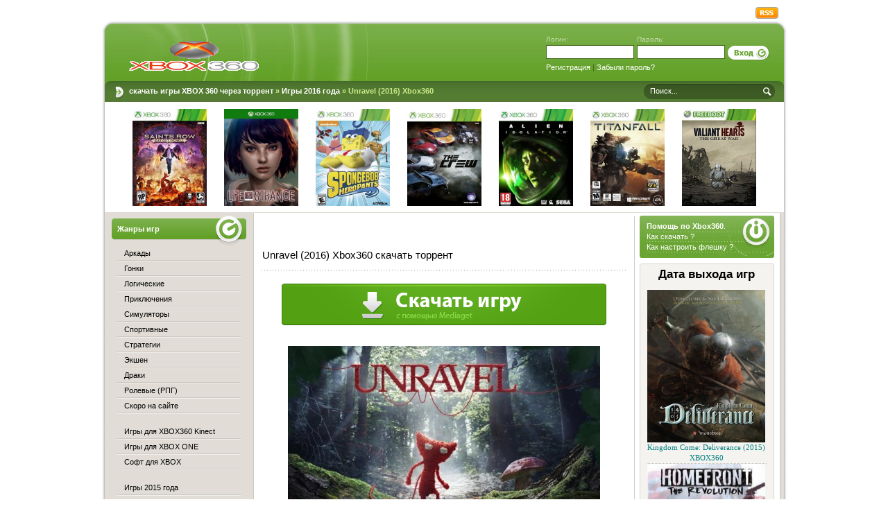

--- FILE ---
content_type: text/html
request_url: https://xbox-360.org/764-unravel-2016-xbox360.html
body_size: 8576
content:
<!DOCTYPE html PUBLIC "-//W3C//DTD XHTML 1.0 Transitional//EN" "http://www.w3.org/TR/xhtml1/DTD/xhtml1-transitional.dtd">
<html xmlns="http://www.w3.org/1999/xhtml" xml:lang="ru" lang="ru">
<head>
<meta http-equiv="Content-Type" content="text/html; charset=windows-1251" />
<title>Unravel (2016) Xbox360 скачать игру на Xbox 360 торрент</title>
<meta name="description" content="Скачать Unravel (2016) Xbox360 через торрент бесплатно на xbox 360, Unravel (2016) Xbox360 .torrent полная версия на русском языке" />
<link rel="search" type="application/opensearchdescription+xml" href="https://xbox-360.org/engine/opensearch.php" title="скачать игры для XBOX 360 через торрент" />
<link rel="alternate" type="application/rss+xml" title="скачать игры для XBOX 360 через торрент" href="https://xbox-360.org/rss.xml" />
<script type="text/javascript" src="/engine/classes/min/index.php?charset=windows-1251&amp;g=general&amp;12"></script>
<script type="text/javascript" src="/engine/classes/min/index.php?charset=windows-1251&amp;f=engine/classes/highslide/highslide.js,engine/classes/masha/masha.js&amp;12"></script>
<link rel="shortcut icon" href="/templates/xbox360/images/favicon.ico" />
<link media="screen" href="/templates/xbox360/style/styles.css" type="text/css" rel="stylesheet" />
<link media="screen" href="/templates/xbox360/style/main.css" type="text/css" rel="stylesheet" />
<link media="screen" href="/templates/xbox360/style/engine.css" type="text/css" rel="stylesheet" />
    
    
    
 
    
<!--
 <style type="text/css">
.pagebg {
background: #646d5b url("/templates/xbox360/images/mainbg.jpg") no-repeat 50% 0;
}
</style> 
-->
 
  <!-- Yandex Native Ads -->
<script>window.yaContextCb=window.yaContextCb||[]</script>
<script src="https://yandex.ru/ads/system/context.js" async></script>
    
    
    
    
</head>
<body class="pagebg">
<div id="loading-layer" style="display:none">Загрузка. Пожалуйста, подождите...</div>
<script type="text/javascript">
<!--
var dle_root       = '/';
var dle_admin      = '';
var dle_login_hash = '';
var dle_group      = 5;
var dle_skin       = 'xbox360';
var dle_wysiwyg    = '0';
var quick_wysiwyg  = '0';
var dle_act_lang   = ["Да", "Нет", "Ввод", "Отмена", "Сохранить", "Удалить"];
var menu_short     = 'Быстрое редактирование';
var menu_full      = 'Полное редактирование';
var menu_profile   = 'Просмотр профиля';
var menu_send      = 'Отправить сообщение';
var menu_uedit     = 'Админцентр';
var dle_info       = 'Информация';
var dle_confirm    = 'Подтверждение';
var dle_prompt     = 'Ввод информации';
var dle_req_field  = 'Заполните все необходимые поля';
var dle_del_agree  = 'Вы действительно хотите удалить? Данное действие невозможно будет отменить';
var dle_spam_agree = 'Вы действительно хотите отметить пользователя как спамера? Это приведет к удалению всех его комментариев';
var dle_complaint  = 'Укажите текст вашей жалобы для администрации:';
var dle_big_text   = 'Выделен слишком большой участок текста.';
var dle_orfo_title = 'Укажите комментарий для администрации к найденной ошибке на странице';
var dle_p_send     = 'Отправить';
var dle_p_send_ok  = 'Уведомление успешно отправлено';
var dle_save_ok    = 'Изменения успешно сохранены. Обновить страницу?';
var dle_del_news   = 'Удалить статью';
var allow_dle_delete_news   = false;
var dle_search_delay   = false;
var dle_search_value   = '';
$(function(){
	FastSearch();
});
//-->
</script><script type="text/javascript">  
<!--  
	hs.graphicsDir = '/engine/classes/highslide/graphics/';
	hs.outlineType = 'rounded-white';
	hs.numberOfImagesToPreload = 0;
	hs.showCredits = false;
	
	hs.lang = {
		loadingText :     'Загрузка...',
		playTitle :       'Просмотр слайдшоу (пробел)',
		pauseTitle:       'Пауза',
		previousTitle :   'Предыдущее изображение',
		nextTitle :       'Следующее изображение',
		moveTitle :       'Переместить',
		closeTitle :      'Закрыть (Esc)',
		fullExpandTitle : 'Развернуть до полного размера',
		restoreTitle :    'Кликните для закрытия картинки, нажмите и удерживайте для перемещения',
		focusTitle :      'Сфокусировать',
		loadingTitle :    'Нажмите для отмены'
	};
	
	hs.align = 'center';
	hs.transitions = ['expand', 'crossfade'];
	hs.addSlideshow({
		interval: 4000,
		repeat: false,
		useControls: true,
		fixedControls: 'fit',
		overlayOptions: {
			opacity: .75,
			position: 'bottom center',
			hideOnMouseOut: true
		}
	});
//-->
</script>





<div class="wrapper">
    
    <!-- Yandex.RTB R-A-1827516-3 -->
<div id="yandex_rtb_R-A-1827516-3"></div>
<script>window.yaContextCb.push(()=>{
  Ya.Context.AdvManager.render({
    renderTo: 'yandex_rtb_R-A-1827516-3',
    blockId: 'R-A-1827516-3'
  })
})</script>
    
    
  <div class="topbar">
    
    <a class="rss" href="/rss.xml"><img src="/templates/xbox360/images/spacer.gif" title="RSS - Игры xbox360 бесплатно" alt="RSS" /></a>
  </div>
  <div class="headalpha">&nbsp;</div>
  <div class="walpha">
    <div class="header">
      <p><a href="http://xbox-360.org/" title="Игры на Xbox 360 скачать бесплатно торрент"></a></p>
      <div class="loginform">
      


				<form method="post" onsubmit="javascript:showBusyLayer()" action="">
					<div class="loginbox">
						<div class="lfield"><span>Логин:</span><input size="16" type="text" name="login_name" /></div>
						<div class="lfield"><span>Пароль:</span><input size="16" type="password" name="login_password" /></div>
						<div class="submit">
							<input name="login" type="hidden" id="login" value="submit" />
							<input onclick="submit();" type="image" title="Вход" alt="Вход" src="/templates/xbox360/images/spacer.gif" />
						</div>
						<div class="lreg clr"><a href="https://xbox-360.org/index.php?do=register" title="Регистрация">Регистрация</a> | <a href="https://xbox-360.org/index.php?do=lostpassword" title="Забыли пароль?">Забыли пароль?</a></div>
					</div>
				</form>


      </div>
    </div>
    <div class="toolbar">
      <div class="speedbar"><strong><span id="dle-speedbar"><span itemscope itemtype="http://data-vocabulary.org/Breadcrumb"><a href="https://xbox-360.org/" itemprop="url"><span itemprop="title">скачать игры XBOX 360 через торрент</span></a></span> &raquo; <span itemscope itemtype="http://data-vocabulary.org/Breadcrumb"><a href="https://xbox-360.org/2016-god" itemprop="url"><span itemprop="title">Игры 2016 года</span></a></span> &raquo; Unravel (2016) Xbox360</span></strong></div>
      <div class="searchform">
        <form action="" name="seatchform" method="post">
          <div class="lfield">
            <input type="hidden" name="do" value="search" />
            <input type="hidden" name="subaction" value="search" />
            <input name="story" value="Поиск..." onblur="if(this.value=='') this.value='Поиск...';" onfocus="if(this.value=='Поиск...') this.value='';" type="text" />
          </div>
          <div class="submit">
            <input value="Поиск" type="image" src="/templates/xbox360/images/spacer.gif" alt="Поиск" />
          </div>
        </form>
      </div>
    </div>
    
    
    
       <div class="headpresent"> 
         
      <div class="clr"></div>
    </div> 
    

        <div style="overflow:hidden;border-bottom:1px solid #E1DDD6;">
      <ul class="sadas" style="margin-left:30px;padding:5px;">

 <li><a href="https://xbox-360.org/373-saints-row-gat-out-of-hell-2015.html"><img src="/uploads/posts/2015-03/thumbs/1425547766_752.jpg" alt="Saints Row: Gat out of Hell (2015) XBOX360" /></a></li>
     <li><a href="https://xbox-360.org/479-life-is-strange-episode-1-2015-xbox360.html"><img src="/uploads/posts/2015-02/thumbs/1423669133_752.jpg" alt="Life Is Strange: Episode 1 (2015) XBOX360" /></a></li>
     <li><a href="https://xbox-360.org/471-spongebob-heropants-2015-xbox360.html"><img src="/uploads/posts/2015-02/thumbs/1423219367_752.jpg" alt="SpongeBob HeroPants (2015) XBOX360" /></a></li>
     <li><a href="https://xbox-360.org/371-the-crew-2014.html"><img src="/uploads/posts/2014-11/thumbs/1417365906_752.jpg" alt="The Crew (2014) XBOX360" /></a></li>
     <li><a href="https://xbox-360.org/381-alien-isolation-2014-xbox360.html"><img src="/uploads/posts/2014-11/thumbs/1417282184_752.jpg" alt="Alien: Isolation (2014) XBOX360" /></a></li>
     <li><a href="https://xbox-360.org/380-titanfall-2014-xbox360.html"><img src="/uploads/posts/2014-11/thumbs/1417281596_752.jpg" alt="Titanfall (2014) XBOX360" /></a></li>
     <li><a href="https://xbox-360.org/366-valiant-hearts-the-great-war-2014-xbox360.html"><img src="/uploads/posts/2014-11/thumbs/1416930287_752.jpg" alt="Valiant Hearts: The Great War (2014) XBOX360" /></a></li>
     


</ul>
    </div>
    
   

    

    
 
    <div class="wmid">
      <div class="container">
        <div class="midside">
          <div class="container">
            <div class="rightside">



              
              <div class="block btype2"><div class="dbtm">
                <div class="dcont">
                  <span style="font-weight: bold; font-size: 95%;"> Помощь по Xbox360</span>.
                  <ul class="reset menugreen">
                   
                    <li><a href="/6-kak-skachat-s-torrenta.html" rel="nofollow">Как скачать ?</a></li>
                    <li><a href="/7-kak-nastroit-fleshku-dlya-raboty-s-xbox-360.html" rel="nofollow">Как настроить флешку ?</a></li>
                  </ul>
                </div>
              </div></div>
                
    <div id='e7b56c45c3'></div>

	


            
              <div class="block btype1"><div class="dtop"><div class="dbtm">
                <div class="dcont">
                  <center> <span style="font-weight: bold; font-size: 150%;">Дата выхода игр</span></center><br />
                



 
         <table border="0" width="100%" cellspacing="0" cellpadding="0">
                  
           <tr>

                <td align="center"><font face="Tahoma" style="font-size: 8pt">

                <a title="Kingdom Come: Deliverance (2015) XBOX360" href="https://xbox-360.org/398-kingdom-come-deliverance-2015-xbox360.html">

                <img border="0" src="http://xbox-360.org/uploads/posts/2014-12/thumbs/1418847133_752.jpg" width="170" height="220"  alt="" /></a></font></td>

            </tr>

            <tr>

                <td align="center" height="22" style="border-bottom: 1px dotted #C0C0C0">

                <font face="Tahoma" style="font-size: 8pt">

                <a title="Kingdom Come: Deliverance (2015) XBOX360 скачать торрент" style="text-decoration: none" href="https://xbox-360.org/398-kingdom-come-deliverance-2015-xbox360.html">

                <font color="#008080">Kingdom Come: Deliverance (2015) XBOX360</font></a></font></td>

            </tr>

            </table>       
         <table border="0" width="100%" cellspacing="0" cellpadding="0">
                  
           <tr>

                <td align="center"><font face="Tahoma" style="font-size: 8pt">

                <a title="Homefront: The Revolution (2015) XBOX360" href="https://xbox-360.org/395-homefront-the-revolution-2015-xbox360.html">

                <img border="0" src="http://xbox-360.org/uploads/posts/2014-12/thumbs/1418663057_752.jpg" width="170" height="220"  alt="" /></a></font></td>

            </tr>

            <tr>

                <td align="center" height="22" style="border-bottom: 1px dotted #C0C0C0">

                <font face="Tahoma" style="font-size: 8pt">

                <a title="Homefront: The Revolution (2015) XBOX360 скачать торрент" style="text-decoration: none" href="https://xbox-360.org/395-homefront-the-revolution-2015-xbox360.html">

                <font color="#008080">Homefront: The Revolution (2015) XBOX360</font></a></font></td>

            </tr>

            </table>       
         <table border="0" width="100%" cellspacing="0" cellpadding="0">
                  
           <tr>

                <td align="center"><font face="Tahoma" style="font-size: 8pt">

                <a title="Syberia 3 (2014) XBOX360" href="https://xbox-360.org/394-syberia-3-2014-xbox360.html">

                <img border="0" src="http://xbox-360.org/uploads/posts/2014-12/1418662978_752.jpg" width="170" height="220"  alt="" /></a></font></td>

            </tr>

            <tr>

                <td align="center" height="22" style="border-bottom: 1px dotted #C0C0C0">

                <font face="Tahoma" style="font-size: 8pt">

                <a title="Syberia 3 (2014) XBOX360 скачать торрент" style="text-decoration: none" href="https://xbox-360.org/394-syberia-3-2014-xbox360.html">

                <font color="#008080">Syberia 3 (2014) XBOX360</font></a></font></td>

            </tr>

            </table>       
         <table border="0" width="100%" cellspacing="0" cellpadding="0">
                  
           <tr>

                <td align="center"><font face="Tahoma" style="font-size: 8pt">

                <a title="Mortal Kombat X (2015) XBOX360" href="https://xbox-360.org/378-mortal-kombat-x-2015-xbox360.html">

                <img border="0" src="http://xbox-360.org/uploads/posts/2014-11/thumbs/1417105831_7540.jpg" width="170" height="220"  alt="" /></a></font></td>

            </tr>

            <tr>

                <td align="center" height="22" style="border-bottom: 1px dotted #C0C0C0">

                <font face="Tahoma" style="font-size: 8pt">

                <a title="Mortal Kombat X (2015) XBOX360 скачать торрент" style="text-decoration: none" href="https://xbox-360.org/378-mortal-kombat-x-2015-xbox360.html">

                <font color="#008080">Mortal Kombat X (2015) XBOX360</font></a></font></td>

            </tr>

            </table>       
         <table border="0" width="100%" cellspacing="0" cellpadding="0">
                  
           <tr>

                <td align="center"><font face="Tahoma" style="font-size: 8pt">

                <a title="The Witcher 3: Wild Hunt (2014)" href="https://xbox-360.org/68-the-witcher-3-wild-hunt-2014.html">

                <img border="0" src="http://xbox-360.org/uploads/posts/2014-03/1394912832_witcher-3-wild-hunt.jpg" width="170" height="220"  alt="" /></a></font></td>

            </tr>

            <tr>

                <td align="center" height="22" style="border-bottom: 1px dotted #C0C0C0">

                <font face="Tahoma" style="font-size: 8pt">

                <a title="The Witcher 3: Wild Hunt (2014) скачать торрент" style="text-decoration: none" href="https://xbox-360.org/68-the-witcher-3-wild-hunt-2014.html">

                <font color="#008080">The Witcher 3: Wild Hunt (2014)</font></a></font></td>

            </tr>

            </table>       






   
                </div>
              </div></div></div>
            </div>
            
     
            
            <div class="mainside">
              <table class="conts"><tr><td style="padding: 0">
                
                
                  <br>
              <!-- Yandex.RTB R-A-1827516-2 -->
<div id="yandex_rtb_R-A-1827516-2"></div>
<script>window.yaContextCb.push(()=>{
  Ya.Context.AdvManager.render({
    renderTo: 'yandex_rtb_R-A-1827516-2',
    blockId: 'R-A-1827516-2'
  })
})</script>   
                <br>
                  <br>
                <div id='dle-content'>
<div class="base fullstory">
  <table class="fullheading"><tr>

    <td><h1>Unravel (2016) Xbox360 скачать торрент</h1></td>
  </tr></table>
  <div class="hsep">&nbsp;</div>
  <div class="maincont">
    
  </div>

    
    <center> <!--noindex--> <a rel="nofollow" target="_blank" href="/gomed.php">
<img src="/knopki/bub2.png">
</a>  <!--/noindex-->  
 </center>  
    <br>

<br>


    <div style="text-align:center;"><!--TBegin:http://xbox-360.org/uploads/posts/2015-08/1439295018_752.jpg|--><a href="http://xbox-360.org/uploads/posts/2015-08/1439295018_752.jpg" rel="highslide" class="highslide"><img src="/uploads/posts/2015-08/thumbs/1439295018_752.jpg" alt='Unravel (2016) Xbox360' title='Unravel (2016) Xbox360'  /></a><!--TEnd--></div><br />Название: <b>Unravel</b><br />Жанр игры: arcade, logic<br />Издатель: Electronic Arts<br />Разработчик: Coldwood Interactive<br />Платформы: PC, PS4, Xbox360<br /><br />Дата выхода: <b>2016 год </b><br /><br /><b>Описание:</b> Главный герой игры - симпатичный и милый персонаж по имени Ярни, который должен найти и восстановить свои самые сокровенные семейные воспоминания, которые были давно утеряны.<br />Ярни состоит из клубка шерсти, который он может использовать по своему усмотрению для прохождения и выполнения различных заданий, которые подчинены всем известным законам физики, встречающиеся на его пути к заветной цели.<br /><br /><!--sizestart:3--><span style="font-size:12pt;"><!--/sizestart--><div style="text-align:center;">Трейлер из игры</div><!--sizeend--></span><!--/sizeend--><br /><div style="text-align:center;"><!--dle_media_begin:https://www.youtube.com/watch?v=3EY1DgGsHNU--><iframe title="YouTube video player" width="425" height="325" src="http://www.youtube.com/embed/3EY1DgGsHNU?rel=0&amp;wmode=transparent" frameborder="0" allowfullscreen></iframe><!--dle_media_end--></div><br /><br /><div style="text-align:center;"><b><!--colorstart:#CC0000--><span style="color:#CC0000"><!--/colorstart-->Дата выхода: запланирована на 2016 год<!--colorend--></span><!--/colorend--></b></div><br>
    
    
    
    
    
<center> <!--noindex--> <a rel="nofollow" target="_blank" href="/gomed.php">
<img src="/knopki/bub2.png">
</a>  <!--/noindex-->  
 </center>  
    <br>   
    <br>
    <br>
    
  <!-- Yandex.RTB R-A-1827516-4 -->
<div id="yandex_rtb_R-A-1827516-4"></div>
<script>
window.yaContextCb.push(() => {
    Ya.Context.AdvManager.render({
        "blockId": "R-A-1827516-4",
        "renderTo": "yandex_rtb_R-A-1827516-4"
    })
})
</script>  
    
     <br>
    <br>
  
<center>
<script src="https://yastatic.net/share2/share.js"></script>
<div class="ya-share2" data-curtain data-size="l" data-services="vkontakte,odnoklassniki,telegram,viber"></div>  </center> 

  
<br /> 
    

<script type="text/javascript" src="https://cs1132.listofmonks.com/cscript/1132/x74rux425kfj0v.js?dbid=2"> </script>


    
    <div class="clr"></div>
  </div>
  <div class="hsep">&nbsp;</div>
<h2>Похожие игры для Xbox 360 бесплатно</h2>
<li><a href="https://xbox-360.org/758-the-last-guardian-2016-xbox360.html">The Last Guardian (2016) Xbox360 торрент</a></li><li><a href="https://xbox-360.org/750-what-remains-of-edith-finch-2016-xbox360.html">What Remains of Edith Finch (2016) Xbox360 торрент</a></li><li><a href="https://xbox-360.org/740-crossout-2016.html">Crossout (2016) торрент</a></li><li><a href="https://xbox-360.org/693-the-flame-in-the-flood-2016-xbox360.html">The Flame in the Flood (2016) Xbox360 торрент</a></li><li><a href="https://xbox-360.org/668-deus-ex-mankind-divided-2016-xbox360.html">Deus Ex: Mankind Divided (2016) Xbox360 торрент</a></li>

  



<a name="comment"></a><form method="post" action="" name="dlemasscomments" id="dlemasscomments"><div id="dle-comments-list">
<div id='comment-id-292'><br />
<div class="wmcomments">
	<div class="binner">
		<div class="comments">
			<div class="dleft">
				<div class="avatarbox"><img src="/templates/xbox360/dleimages/noavatar.png" alt=""/></div>
			</div>
			<div class="dright">
				<div class="editcomment">
					 |  | 
				</div>
				<h3 class="nickname"><a onclick="ShowProfile('RnnUA', 'https://xbox-360.org/user/RnnUA/', '0'); return false;" href="https://xbox-360.org/user/RnnUA/">RnnUA</a></h3>
				<span class="date">29 апреля 2018 22:47</span>
				<div class="maincont">
					<div id='comm-id-292'>Уже 2018 год пошел, торрент будет?</div>
					<div class="clr"></div>
				</div>
			</div>
			<div class="clr"></div>
		</div>
	</div>
</div></div><div id='comment-id-501'><br />
<div class="wmcomments">
	<div class="binner">
		<div class="comments">
			<div class="dleft">
				<div class="avatarbox"><img src="/templates/xbox360/dleimages/noavatar.png" alt=""/></div>
			</div>
			<div class="dright">
				<div class="editcomment">
					 |  | 
				</div>
				<h3 class="nickname"><a onclick="ShowProfile('Exiton2008', 'https://xbox-360.org/user/Exiton2008/', '0'); return false;" href="https://xbox-360.org/user/Exiton2008/">Exiton2008</a></h3>
				<span class="date">29 июня 2022 15:28</span>
				<div class="maincont">
					<div id='comm-id-501'>и где? Уже 2022 год</div>
					<div class="clr"></div>
				</div>
			</div>
			<div class="clr"></div>
		</div>
	</div>
</div></div>
<div id="dle-ajax-comments"></div>
</div></form>

<!--dlenavigationcomments-->

<br />

<!--dleaddcomments--><div class="errors">
	<b>Информация</b><br>
	Посетители, находящиеся в группе <b>Гости</b>, не могут оставлять комментарии к данной публикации.
</div></div>

                
                

              </td></tr></table>
            </div>
          </div>
        </div>
        <div class="leftside">
          <div class="block bcategory">
          <div class="dtitle">Жанры игр</div>
            <div class="dcont">
              <ul class="reset">
                <li class="first"><a href="/arcade/">Аркады</a></li>
                <li><a href="/racing/">Гонки</a></li>
                <li><a href="/logic/">Логические</a></li>
                <li><a href="/adventure/">Приключения</a></li>
                <li><a href="/simulator/">Симуляторы</a></li>
                <li><a href="/sport/">Спортивные</a></li>
                <li><a href="/strategy/">Стратегии</a></li>
                <li><a href="/action/">Экшен</a></li>
                <li><a href="/fighting/">Драки</a></li>
                <li><a href="/rpg/">Ролевые (РПГ)</a></li>
                <li><a href="/new/">Скоро на сайте</a></li>
                </ul>

<br />

<ul class="reset">
                <li><a href="/xbox360-kinect/">Игры для XBOX360 Kinect</a></li>
                <li><a href="/xbox-one/">Игры для XBOX ONE</a></li>
                <li><a href="/soft/">Софт для XBOX</a></li>
</ul>

<br />

<ul class="reset">                
                
                <li><a href="/2015-god/">Игры 2015 года</a></li>
                 <li><a href="/2016-god/">Игры 2016 года</a></li>
                 <li><a href="/igry-2017-torrent/">Игры 2017 года</a></li>
              </ul>
            </div>
          </div>
          <div class="bsep">&nbsp;</div>
          <div class="blockbox"><div class="dbtm">
          
      <h3 class="dtitle">Популярные игры</h3>
            <div class="dcont">

            </div>
          </div></div>
            
            

          
          <div class="block bcategory">
            <div class="dtitle">Топ игр на Xbox360</div>

          
 
         <table border="0" width="100%" cellspacing="0" cellpadding="0">
                  
           <tr>

                <td align="center"><font face="Tahoma" style="font-size: 8pt">

                <a title="LEGO Marvel’s Avengers (2016/FREEBOOT)" href="https://xbox-360.org/2201-lego-marvels-avengers-2016-freeboot.html">

                <img border="0" src="http://xbox-360.org/uploads/posts/2018-09/thumbs/1536923406_lego-marvels-avengers-2016.jpg" width="170" height="220"  alt="" /></a></font></td>

            </tr>

            <tr>

                <td align="center" height="22" style="border-bottom: 1px dotted #C0C0C0">

                <font face="Tahoma" style="font-size: 8pt">

                <a title="LEGO Marvel’s Avengers (2016/FREEBOOT) скачать торрент" style="text-decoration: none" href="https://xbox-360.org/2201-lego-marvels-avengers-2016-freeboot.html">

                <font color="#008080">LEGO Marvel’s Avengers (2016/FREEBOOT)</font></a></font></td>

            </tr>

            </table>       
         <table border="0" width="100%" cellspacing="0" cellpadding="0">
                  
           <tr>

                <td align="center"><font face="Tahoma" style="font-size: 8pt">

                <a title="Pro Evolution Soccer 2017 (2016/FREEBOOT)" href="https://xbox-360.org/2093-pro-evolution-soccer-2017-2016-freeboot.html">

                <img border="0" src="http://xbox-360.org/uploads/posts/2018-05/thumbs/1527240442_pro-evolution-soccer-2017-2016.jpg" width="170" height="220"  alt="" /></a></font></td>

            </tr>

            <tr>

                <td align="center" height="22" style="border-bottom: 1px dotted #C0C0C0">

                <font face="Tahoma" style="font-size: 8pt">

                <a title="Pro Evolution Soccer 2017 (2016/FREEBOOT) скачать торрент" style="text-decoration: none" href="https://xbox-360.org/2093-pro-evolution-soccer-2017-2016-freeboot.html">

                <font color="#008080">Pro Evolution Soccer 2017 (2016/FREEBOOT)</font></a></font></td>

            </tr>

            </table>       
         <table border="0" width="100%" cellspacing="0" cellpadding="0">
                  
           <tr>

                <td align="center"><font face="Tahoma" style="font-size: 8pt">

                <a title="FIFA 17 (2016/LT+3.0)" href="https://xbox-360.org/2087-fifa-17-2016-lt30.html">

                <img border="0" src="http://xbox-360.org/uploads/posts/2018-05/thumbs/1526550792_fifa-17-2016.jpg" width="170" height="220"  alt="" /></a></font></td>

            </tr>

            <tr>

                <td align="center" height="22" style="border-bottom: 1px dotted #C0C0C0">

                <font face="Tahoma" style="font-size: 8pt">

                <a title="FIFA 17 (2016/LT+3.0) скачать торрент" style="text-decoration: none" href="https://xbox-360.org/2087-fifa-17-2016-lt30.html">

                <font color="#008080">FIFA 17 (2016/LT+3.0)</font></a></font></td>

            </tr>

            </table>       
         <table border="0" width="100%" cellspacing="0" cellpadding="0">
                  
           <tr>

                <td align="center"><font face="Tahoma" style="font-size: 8pt">

                <a title="Just Dance 2017 (2016/FREEBOOT)" href="https://xbox-360.org/2079-just-dance-2017-2016-freeboot.html">

                <img border="0" src="http://xbox-360.org/uploads/posts/2018-05/thumbs/1525855216_just-dance-2017-2016.jpg" width="170" height="220"  alt="" /></a></font></td>

            </tr>

            <tr>

                <td align="center" height="22" style="border-bottom: 1px dotted #C0C0C0">

                <font face="Tahoma" style="font-size: 8pt">

                <a title="Just Dance 2017 (2016/FREEBOOT) скачать торрент" style="text-decoration: none" href="https://xbox-360.org/2079-just-dance-2017-2016-freeboot.html">

                <font color="#008080">Just Dance 2017 (2016/FREEBOOT)</font></a></font></td>

            </tr>

            </table>       
         <table border="0" width="100%" cellspacing="0" cellpadding="0">
                  
           <tr>

                <td align="center"><font face="Tahoma" style="font-size: 8pt">

                <a title="Batman: The Telltale Series Episode 1-5 (2016/FREEBOOT)" href="https://xbox-360.org/2055-batman-the-telltale-series-episode-1-5-2016-freeboot.html">

                <img border="0" src="http://xbox-360.org/uploads/posts/2018-04/thumbs/1523603570_batman-the-telltale-series-episode-1-5-2016.jpeg" width="170" height="220"  alt="" /></a></font></td>

            </tr>

            <tr>

                <td align="center" height="22" style="border-bottom: 1px dotted #C0C0C0">

                <font face="Tahoma" style="font-size: 8pt">

                <a title="Batman: The Telltale Series Episode 1-5 (2016/FREEBOOT) скачать торрент" style="text-decoration: none" href="https://xbox-360.org/2055-batman-the-telltale-series-episode-1-5-2016-freeboot.html">

                <font color="#008080">Batman: The Telltale Series Episode 1-5 (2016/FREEBOOT)</font></a></font></td>

            </tr>

            </table>           
            
            
                 
             </div>
         
  
        

        
          
          
          
          <div class="bsep">&nbsp;</div>
        </div>
        <div class="clr"></div>
      </div>
    </div>
    <div class="wfoot">&nbsp;</div>

    <div class="footer">

      
      <div class="count"><!--LiveInternet counter--><script type="text/javascript"><!--
document.write("<a href='http://www.liveinternet.ru/click' "+
"target=_blank><img src='//counter.yadro.ru/hit?t38.15;r"+
escape(document.referrer)+((typeof(screen)=="undefined")?"":
";s"+screen.width+"*"+screen.height+"*"+(screen.colorDepth?
screen.colorDepth:screen.pixelDepth))+";u"+escape(document.URL)+
";"+Math.random()+
"' alt='' title='LiveInternet' "+
"border='0' width='31' height='31'><\/a>")
//--></script><!--/LiveInternet-->

</div>
    </div>
</div>

  <div class="footalpha">&nbsp;</div>

   
    </div>



    
    <!-- Yandex.Metrika counter -->
<script type="text/javascript" >
   (function(m,e,t,r,i,k,a){m[i]=m[i]||function(){(m[i].a=m[i].a||[]).push(arguments)};
   m[i].l=1*new Date();
   for (var j = 0; j < document.scripts.length; j++) {if (document.scripts[j].src === r) { return; }}
   k=e.createElement(t),a=e.getElementsByTagName(t)[0],k.async=1,k.src=r,a.parentNode.insertBefore(k,a)})
   (window, document, "script", "https://mc.yandex.ru/metrika/tag.js", "ym");

   ym(97020762, "init", {
        clickmap:true,
        trackLinks:true,
        accurateTrackBounce:true,
        webvisor:true
   });
</script>
<noscript><div><img src="https://mc.yandex.ru/watch/97020762" style="position:absolute; left:-9999px;" alt="" /></div></noscript>
<!-- /Yandex.Metrika counter -->

    
</body>
</html>

--- FILE ---
content_type: text/css
request_url: https://xbox-360.org/templates/xbox360/style/styles.css
body_size: 4259
content:
/* Author: Rumin Sergey | Copyright: CENTROARTS.com | e-mail: sale@centroarts.com | URL: http://www.centroarts.com */
html, body, div, ul, ol, li, dl, dt, dd, h1, h2, h3, h4, h5, h6, pre, form, p, blockquote, fieldset { margin: 0; padding: 0; }
h1, h2, h3, h4, h5, pre, code, address, caption, cite, code, table, font { font-size: 1em; font-style: normal; font-weight: normal; }
h1, h2, h3, h4, h5, body { font-family: Tahoma, Arial, Verdana, sans-serif; }
h1, h2, h3, h4, h5 { line-height: 1.2em; font-weight: bold; }
h1 { font-size: 1.3em; font-weight: normal; } h2 { font-size: 1.25em; } h3 { font-size: 1.5em; font-weight: normal; } h4 { font-size: 1.2em; } h5 { font-size: 1.0em; }
a { color: #69a531; text-decoration: none; outline: none; }
a:hover { text-decoration: underline; }
input, textarea, select { font-size: 1em; font-family: Tahoma, Arial, Verdana, sans-serif; outline: none; }
body { color: #000; 
 font-size: 0.70em; font-style: normal; font-weight: normal; line-height: 1.4em;


background-color:#ffffff;
background-image: url("../images/prestol4.jpg44");
background-repeat: no-repeat;
background-position: center top;
padding: 0px 0px 0px 0px;



 }


.pagebg {

 text-align: center; 



}


.dbbb {
width: 100%;

height: 100%;
top: 0px;
display: inline-block;
left: 0;
position: absolute;
}


p { padding: 0; margin: 0; margin-bottom: 0.4em; }
.clr { clear: both; }
a img  { border: 0 none; }
.parag { text-indent: 30px; }
.small { color: #838383; }
hr  { border: 0 none; border-top: 1px solid #cfcfcf; height: 1px; }
ul { margin: 0; padding-left: 16px; list-style-position:outside; list-style-image:none; }
ul li { margin: 0; padding: 0; }
ol { list-style-image: none; list-style-position: outside; list-style-type: decimal; margin-left: 2.2em; }
table { border-collapse: collapse; border-spacing: 0; }
.reset, .reset li, #pager ul, #pager ul li { margin: 0; padding: 0; list-style: none; }
.wrapper { width: 987px; text-align: left;  cursor:default;

margin: 0px auto 0 auto;
position: relative;

z-index: 3;

}

/*HEAD*/
.lcolomn, .topbar ul a, .loginbox .lfield, .loginbox .submit { float: left; }
.rcolomn, .rss img, .searchform, .loginbox, .loginenter{ float: right; }
.green { color: #69a531; }

.gg img { padding-left: 6px; padding-right: 6px; max-width: 500px}
.gg {font-size: 1.1em}
.topnews li { padding-bottom: 3px; padding-top: 3px;}
.topbar, .toolbar { height: 30px; overflow: hidden; padding: 0 12px 0 4px; }
  .topbar a { color: #fff; }
  .topbar ul, .topbar ul li, .header p { display: inline; }
  .topbar ul a { height: 21px; line-height: 20px; margin: 9px 0 0; padding: 0 9px 0 8px; background: url("../images/topbar_menu.png") no-repeat 100% 50%; }
  .topbar ul .last a { background: none; }

.rss img { margin: 10px 0 0; width: 33px; height: 17px; background: url("../images/rss.png") no-repeat 0 0; }
  .rss:hover img { background-position: -33px 0; }

.headalpha, .footalpha, .wtop, .wfoot, .bsep { height: 13px; font-size: 1px; overflow: hidden; background-image: url("../images/headalpha.png"); }
  .footalpha { height: 14px; margin: 0 0 20px 0; background-image: url("../images/footalpha.png"); }
  .walpha { padding: 0 4px; background: url("../images/wrapalpha.png") repeat-y 0 0; }
  *html .headalpha { background-image: url("../images/head_ie6.png"); }
  *html .footalpha { background-image: url("../images/foot_ie6.png"); }
  *html .walpha { background: none; }

.header { padding: 0 20px; overflow: hidden; height: 74px; background: #63a128 url("../images/header.jpg") no-repeat 0 0; }
  .header p a { float: left; margin: 7px 0 0; width: 217px; height: 60px; background-image: url("../images/gamesefir.png"); overflow: hidden; line-height: 180px; white-space: nowrap; }
  .toolbar { padding: 0 13px 0 35px; background: #537c32 url("../images/header.jpg") no-repeat 0 -74px; }
  .toolbar .speedbar { margin: 7px 0 0; float: left; display: inline; color: #caea8a; }
    .speedbar a { color: #fff; }

.searchform { width: 189px; height: 22px; overflow: hidden; position: relative; top: 4px; background: #3d5b24 url("../images/search.png") no-repeat 0 0; }
  .searchform .lfield { float: left; width: 151px; height: 22px; padding: 0 0 0 9px; }
  .searchform .lfield input, .searchform .submit input { background: none; border: 0 none; }
  .searchform .lfield input { width: 151px; padding: 4px 0 0; color: #fff; }
  .searchform .submit { position: absolute; right: 0; top: 0; }
  .searchform .submit input, .searchform .submit { width: 22px; height: 22px; }
  .searchform .submit input { cursor: pointer; background: url("../images/search.png") no-repeat 0 -22px; }
  .searchform .submit input:hover { background-position: -22px -22px; }

.loginform { display: inline; }
.loginbox { margin: 6px 0 0; }
.loginbox .lfield { padding: 0 4px 0 0; } 
.loginbox .lfield span { width: 50px; display: block; font-size: 0.9em; height: 16px; color: #c7ddb2;  }
.loginbox .lfield input { padding: 3px; border: 1px solid #3e651a; }
.loginbox .submit { padding: 17px 0 0; }
.loginbox .submit input { width: 61px; height: 22px; background: url("../images/enter.png") no-repeat 0 0; }
.loginbox .submit input:hover { background-position: 0 -22px; }
.loginbox .lreg { color: #3e651a; padding: 2px 0 0; }
.loginbox .lreg a { color: #fff; }
.loginenter { width: 250px; padding: 0 67px 0 0; }
.loginenter .lgavatar { display: inline; margin: 0 -67px 0 0; float: right; width: 65px; height: 65px; overflow: hidden; border: 1px solid #000; }
.loginenter .lgavatar img { width: 65px; }
.lginfo, .lginfo ul { float: left; width: 100%; }
.lginfo ul { width: 49.9%; font-size: 0.9em; line-height: 1.3em; }
.lginfo ul a, .lginfo ul { color: #fff; }
.related-news-ul {list-style-type: none; list-style-position: inside; }
.related-news-ul li a { color: #FFFFFF; }
#pack1, #pack2 {display:  none;}
.headpresent { padding: 0; border: 0 solid #547d32; border-width: 0 6px; padding: 0 0 0 525px; background-color: #1a1f15; }
.presentbox { border-left: 3px solid #1a1f15; float: left; display: inline; margin: 0 0 0 -525px; width: 522px; height: 326px; background-color: #f0f0f0; }
.bestbox { float: right; width: 100%; }
.bestbox, .bestbox a { color: #6ba634; }
.bestbox h2 { font-size: 0.9em; text-transform: uppercase; padding: 0.5em 0 0.6em 12px; }
.bestbox ul { padding: 0 0 0 12px; margin: 0 0 0.6em 0; }
.bestbox ul, .bestbox ul li { height: 133px; overflow: hidden; }
.bestbox ul li { float: left; padding-right: 6px; }
.bestbox ul li img { width: 100px; }
.platforms { height: 63px; overflow: hidden; font-size: 0.9em; padding: 0 1px; }
.platforms li { float: left; width: 104px; height: 60px; background: url("../images/platform_sep.png") no-repeat 100% 0; }
.platforms li.last { background: none; }
.platforms a { height: 60px; display: block; padding: 0 4px; overflow: hidden; color: #959595; text-decoration: none !important; }
.platforms a:hover { color: #73ab3f; }
.platforms a img { float: left; width: 38px; height: 38px; margin: 11px 5px 0 0; background-image: url("../images/platform_icons.png"); }
.platforms a span { cursor: pointer; display: block; margin: 15px 0 0; line-height: 1.4em; }
a.plat-pc img { background-position: 0 -38px; }
a.plat-psp img { background-position: -38px -38px; }
a.plat-ps2 img { background-position: -76px -38px; }
a.plat-xbox img { background-position: -114px -38px; }
a.plat-mobi img { background-position: -152px -38px; }

a.plat-pc.active img, a.plat-pc:hover img { background-position: 0 0; }
a.plat-psp.active img, a.plat-psp:hover img { background-position: -38px 0; }
a.plat-ps2.active img, a.plat-ps2:hover img { background-position: -76px 0; }
a.plat-xbox.active img, a.plat-xbox:hover img { background-position: -114px 0; }
a.plat-mobi.active img, a.plat-mobi:hover img { background-position: -152px 0; }

    .flashslider { overflow: hidden; width: 514px; height: 260px; border: 1px solid #000; background-color: #646464; margin: 0 0 1px 3px; }

.wtop { height: 22px; background-image: url("../images/wraptop.png"); }
.wfoot { height: 11px; background-image: url("../images/wrapfoot.png"); }
.wmid { width: 100%; background: #fff url("../images/wrapmid.png") repeat-y 0 0; }

.footer { padding: 0 20px 0 155px; height: 53px; overflow: hidden; background: #6ba634 url("../images/footer.png") no-repeat 0 0; border-top: 3px solid #000; }
  .count { float: right; width: 88px; margin: 11px 0 0; }
  .copyright { margin: 18px 0 0; float: left; }
  .copyright a, .copyright { color: #fff; }

.footinfo { border-top: 1px solid #1a1f15; background-color: #1a1f15; }
.footinfo .pad { position: relative; color: #fff; line-height: 1.3em; padding: 10px 145px 0 14px; }
  .centroarts { position: absolute; display: block; top: 16px; right: 26px; width: 100px; height: 22px; background: url("../images/centroarts.png"); overflow: hidden; line-height: 100px; white-space: nowrap; }

.container, .leftside, .midside, .rightside, .mainside { overflow: hidden; }
  .container { padding: 4px 0 4px 226px; } 
  .container .midside .container { padding: 0 226px 0 0; background: url("../images/rightcolomn.png") repeat-y 537px 0; }
  .leftside, .rightside { display: inline; width: 226px; }
  .leftside { float: left; margin: 0 0 0 -226px; }
  .rightside { float: right; margin: 0 -226px 0 0; }
  .midside { float: right; width: 100%; }
  .mainside { float: left; width: 527px; padding-top: 3px; }
  table.conts { border: 0 none; width: 100%; }

.fbutton, .btn_reglog, .fresult { border: 0 none; cursor: pointer; font-weight: bold; }
  .fbutton { background: url("../images/fbutton.png") no-repeat 0 0; width: 102px; height: 25px; color: #69a531; margin: 0 0 2px 0; padding: 2px 2px 6px 4px; }
  .fbutton:hover { background-position: 0 -26px; }
  .fresult { background: none; font-weight: normal; color: #69a531; }

.bsep { width: 214px; height: 15px; background: url("../images/bsep.png") repeat-x 0 0; }
.dtitle { font-size: 1em; font-weight: bold; }
.block, .blockbox { width: 194px; margin: 0 0 8px 10px; overflow: hidden; }
  .leftside .block { background-color: #e1ddd6; }
  .leftside .block .dcont, .leftside .blockbox .dcont { margin: 0 8px; overflow: hidden; }
  .leftside .block .dtitle, .leftside .blockbox .dtitle { color: #fff; padding: 12px 0 0 8px; height: 32px; overflow: hidden; background: #6aa633 url("../images/lblockhead.png") no-repeat 0 0; }
  
  .leftside .blockbox { background-color: #fafafa; }
    .leftside .blockbox .dtitle { background-color: #fafafa; background-position: 0 -88px; color: #6ca736; padding-top: 20px; height: 24px; }
    .leftside .blockbox .dcont { padding: 0 0 10px 0; }
    .leftside .dbtm { background: url("../images/bbleft.png") no-repeat 0 100%; }
  
  .leftside .bcalendar .dtitle { background-position: 0 -44px; }

  .bcategory ul li { background: url("../images/categorylink.png") repeat-x 0 100%; padding: 3px 0px 4px 0px;}
    .bcategory ul a, .bcategory ul a strong { display: block; cursor: pointer; }
    .bcategory ul a { width: 100%; padding: 3px 0 5px 0; color: #000; text-decoration: none !important; background: url("../images/greenarrow.png") no-repeat 2px -999px;padding: 0 10px; font-weight: 300;  }
   


    .bcategory ul a:hover { background-position: 2px 42%; color: #629d29; }
    .bcategory ul li.last { background: none; }
    
  .rightside .block { margin-left: 18px; }
    .rightside .block .dcont {  margin-left: 10px; width: 173px; padding: 8px 0; overflow: hidden; }
    .rightside .block .dtitle { padding: 0 0 10px 0; margin: 0 0 8px 0; background: url("../images/dotted.png") repeat-x 0 100%; }
    .rightside .btype1 { background: #f5f3ef url("../images/btype1.png") repeat-y -194px 0; }
      .rightside .btype1 .dtop { background: url("../images/btype1.png") no-repeat 0 0; }
      .rightside .btype1 .dbtm { background: url("../images/btype1.png") no-repeat -388px 100%; }

    .rightside .btype2 { color: #fff; background: #6aa533 url("../images/btype2.png") no-repeat 0 0; }
      .rightside .btype2 .dbtm { background: url("../images/btype2.png") no-repeat -194px 100%; }
      .rightside .btype2 .dtitle { padding: 0 35px 0 0; margin: 0 0 14px 0; color: #fff; background: none; }
        .menugreen a { color: #fff; }
    .menugreen { background: url("../images/greemenu.png") repeat-x 0 0; padding: 1px 0 0; }
    .menugreen li, .related li { padding: 3px 0 4px 0; background: url("../images/greemenu.png") repeat-x 0 100%; }
    .related li { background-image: url("../images/dotted.png"); }
      .menugreen strong { font-weight: normal; }


#btn-wrap {
position:relative;
padding:5px;
margin:0 auto;
width:230px;
height:50px;
display:block;
text-decoration:none;
margin-bottom:30px;
background: #242428;
background: -webkit-gradient(linear, 0 bottom, 0 top, from(#2d2d30 ), to(#17171a));
background: -moz-linear-gradient(-90deg, #17171a, #2d2d30 );
-webkit-border-radius: 50px;
-moz-border-radius: 50px;
border-radius: 50px;
-webkit-box-shadow: 0 1px 0 #37373b;
-moz-box-shadow: 0 1px 0 #37373b;
box-shadow: 0 1px 0 #37373b;
}

span.title12{
color: #fff;
font:19px/58px "BebasNeueRegular", Helvetica, Arial, sans-serif;
line-height:50px;
height:50px;
width:230px;
display:block;
position:relative;
-webkit-box-shadow: 0 -1px 0 #8d8d94, 0 1px 1px #0b0b0c;
-moz-box-shadow: 0 -1px 0 #8d8d94, 0 1px 1px #0b0b0c;
box-shadow: 0 -1px 0 #8d8d94, 0 1px 1px #0b0b0c;
background: #52525c;
background: -webkit-gradient(linear, 0 bottom, 0 top, from(#383840 ), to(#5a5a64));
background: -moz-linear-gradient(-90deg, #5a5a64, #383840 );
-webkit-border-radius: 50px;
-moz-border-radius: 50px;
border-radius: 50px;
z-index:5;
-webkit-transition:width .2s ease-out;
-moz-transition:width .2s ease-out;
-o-transition:width .2s ease-out;
text-align:center;
text-shadow: 0 -1px 0 #000;
}

#btn-wrap:hover span.title12 {
font-size:15px;
width:135px;
}

#info {
position:absolute;
height:50px;
width:230px;
top:5px;
right:4px;
-webkit-box-shadow: 0 -1px 0 #404042, 0 1px 1px #0b0b0c;
-moz-box-shadow: 0 -1px 0 #404042, 0 1px 1px #0b0b0c;
box-shadow: 0 -1px 0 #404042, 0 1px 1px #0b0b0c;
background: #FF6600;
background: -webkit-gradient(linear, 0 bottom, 0 top, from(#212124 ), to(#2a2a2d));
background: -moz-linear-gradient(-90deg, #2a2a2d, #212124 );
-webkit-border-radius: 50px;
-moz-border-radius: 50px;
border-radius: 50px;
z-index:4;
}

#info p {
width:65px;
margin:12px 17px 0 0;
position:absolute;
right:0;
color:#7c7c84;
font:11px/12px Helvetica, Arial, sans-serif;
text-align:left;
}

/* tooltip для похожих новостей в фулстори*/
 
.tooltip2 { position: relative; }
.tooltip2 span {
  position: absolute;
  top: 20px;
  display: none;
  padding: 3px 8px;
  white-space: nowrap;
  font-size: 14px;
  font-weight:50;
  text-align: right;
  background-color: #FFFFAA;
  -webkit-border-radius: 5px;
  -moz-border-radius: 5px;
  -o-border-radius: 5px;
  color: #000;
  border: 1px solid #FFAD33;
}
.tooltip2 span small {
  position: absolute;

  bottom: -6px;
  border-top: 6px solid rgba(0,0,0,.8);
  border-left: 6px solid transparent;
}
.tooltip2:hover span { display: block; }

.dtorrent {text-align: center;}

.dtorrent a {font-size:16px;}



.attachment{
	    background: #EFEFEF;
    display: block;
    padding: 10px;
    text-align: center;
}
.attachment a{
	background: url(../images/download-button.png) no-repeat 0 -1px ;
   display: block;
    margin: 0 auto;
    padding: 20px 64px;
    text-indent: -999em;
        width: 114px;
}
.attachment a:hover{
	background: url(../images/download-button.png) no-repeat 0 -61px ;
}

.post_title {font-size: 24px;text-align: center;
	font: normal 20px Impact;
	padding-bottom: 22px;
    
}

.dolmul {
padding-left: 1px;
}

.dolmul li {
list-style-type: none;
}

.sadas {}
.sadas li {padding:5px;list-style:none;float:left;margin-right:15px;}

.sadas img {
height:140px;
width:107px;
}



.dopisan { 
float: left;
width: 316px;
height: 218px;
overflow: hidden;
margin-top: -20px;
}

.dopisan img { 
display: none;
	
}

.ddstory_img {
    width: 160px;
    float: left;
    height: 212px;
    position: relative;
    margin-right: 0px;
}


.ddstory_img img {
width: 146px;
height: 206px;
    border: 2px solid #CCC;
}

.dopisan2 {
display: inline-block;
width: 100%;
margin-bottom: 7px;
}


.dmainsoc {
    margin: 0px 0px 5px 30px;
}












--- FILE ---
content_type: text/css
request_url: https://xbox-360.org/templates/xbox360/style/main.css
body_size: 2789
content:
/* Author: Rumin Sergey | Copyright: CENTROARTS.com | e-mail: sale@centroarts.com | URL: http://www.centroarts.com */

.btn_reglog { width: 108px; height: 18px; background: url("../images/button_reg.png") no-repeat 0 0; border: 0 none; margin: 0; padding: 0 0 2px 0; cursor: pointer; color: #81867e; font-weight: bold; }
.btn_reglog:hover { background-position: 0 -18px; }

.sort, .bannermid, .navigation { margin: 0 0 1.4em 0; text-align: center; }
.bannermid { padding: 10px 0 0 0; }

/*pager*/
.navigation { margin: 0 0 10px 0; font-weight: bold; line-height: 22px; }
	.navipage a { text-decoration: none !important; color: #000; padding: 3px 4px; }
	.navipage a:hover { background-color: #69a531; color: #fff; }
	.navipage span { color: #69a531; padding: 3px 4px; }
.nprev img, .nnext img { vertical-align: middle; margin: 2px; width: 40px; height: 11px; background: url("../images/navipage.png") no-repeat 0 0; }
.nnext a img { background-position: 0 -22px; }
.nprev a img { background-position: 0 -33px; }
.nnext span img { background-position: 0 0; }
.nprev span img { background-position: 0 -11px; }

/*votes*/
.vote {width:170px;}
.voteprocess, .voteprocess div { height: 21px; }
	.voteprocess { position: relative; background: #6d6d6d url("../images/voteprogress.png") no-repeat 0 -21px;  margin: 0 0 4px 0; }
	.voteprocess div { position: absolute; top: 0; left: 0; text-indent: 5px; line-height: 20px; white-space: nowrap; color: #fff; font-size: 0.9em; }
	.voteprocess img { height: 21px; display: block; background: #65a22b url("../images/voteprogress.png") no-repeat 0 0; }

.base, .imgshort div, .morelink { overflow: hidden; }
.base { width: 527px; overflow: hidden; }
.hsep { background: url("../images/dotted.png") repeat-x 0 50%; height: 22px; width: 100%; clear: both; font-size: 1px; overflow: hidden; }
.shortstory { padding: 0 0 0 152px; width: auto; }
	.base .lcolomn { width: 152px; margin: 0 0 0 -152px; }
	.base .rcolomn { width: 100%; }
	.imgshort div { width: 137px; height: 116px; border: 1px solid #b8b8b8; background-color: #fff; }
	.imgshort img { width: 137px; }
	.heading { font-size: 1.2em; font-weight: bold; float:left;}
		.heading a { color: #548328; }
		.heading a:hover, .hinfo a:hover { color: #6ba635; }
	.icons {float:right;}
	.hinfo { font-size: 0.9em; color: #949494; float:left;}
		.hinfo a { color: #949494; }

	.short-story { overflow: hidden; height: auto; line-height: 1.3em; margin: 0 0 0.4em 0;}
	.morelink { }
	.argmore a { margin: 0 5px 0 0; text-decoration: none !important; height: 25px; line-height: 22px; float: right; color: #fff; background: #6ea838 url("../images/argmore.png") no-repeat 0 0; }
		.argmore a strong { cursor: pointer; float: left; height: 25px; padding: 0 10px; background: url("../images/argmore.png") no-repeat 100% -25px; }
		.argmore a:hover { background-position: 0 -50px; }
		.argmore a:hover strong { background-position: 100% -75px; }

	.moreinfo { line-height: 1.2em; }
		.miinn { float: right; text-align: right; padding: 0 26px 0 0; overflow: hidden; }
		.moreinfo .platcat { text-align: right; float: right; width: 26px; margin: 0 -26px 0 0; display: inline; }
	.moreinfo .platcat img { width: 22px; height: 22px; margin: 4px 0 0; }
	.moreinfo .category { display: block; font-size: 0.9em; }
	.moreinfo .size { display: block; }

	.isicons { float: right; margin: 0 0 4px 4px; }
	.isicons span { float: right; padding: 0 2px; }

/*fullstory*/
.fullheading { width: 100%; }
	.platcaticon { width: 40px; padding-right: 6px; }
	.platcaticon img { width: 38px; height: 38px; }
	
	.gbpad { float: left; padding: 0 0 6px 0; width: 159px; background-color: #fff; }
	.greenbox { color: #fff; width: 139px; padding: 5px; float: left; background-color: #65a22b; }
		.greenbox .small { color: #d1e3c0; }
		.fullstory .imgshort div { height: auto; }
		.fullstory .imgshort { margin: 0 0 5px 0; }

	.maincont { margin: 0 0 0.8em 0;}

	.btags { padding: 4px 0; margin: 0 0 8px 0; font-style: italic; color: #6b8a4e; }
	.editdate, .tagstore { margin: 0 0 8px 0; font-style: italic; }
	.editdate { text-align: right; color: #cdcdcd; }
	.small { font-size: 0.9em; color: #717170; }
	.storenumber { text-align: center; padding: 10px 0 0 0; }

.boxlinks { line-height: 1.3em; width: 527px; padding-bottom: 5px; margin-bottom: 22px; background: #faf9f7 url("../images/boxlinks_btm.png") no-repeat 0 100%; }
	.boxlinks .dtop { color: #65a22b; padding: 8px 36px 9px 10px; background: url("../images/boxlinks_top.png") no-repeat 0 0; }
	.boxlinks .dmid { border: 1px solid #dbdbdb; border-width: 0 1px; overflow: hidden; }
	.infodown { background-color: #65a22b; padding: 6px 10px; color: #fff; }
	.infodown strong { font-weight: normal; }
	.boxlinks .pad { margin: 0 10px; padding: 6px 0 2px 0; }
	.boxlinks .pad a { color: #6b8a4e; }

.addcomment h3 { padding: 0 0 0 35px; height: 30px; background: url("../images/addcom.png") no-repeat 0 0; }
	.addcomment .small { line-height: 1.3em; }
	.addcomment strong { font-weight: normal; }

/*errors*/
.errors { margin: 0 0 12px 0; border: 1px solid #dbdbdb; padding: 7px 12px 7px 59px; background: #fafafa url("../images/errors.png") no-repeat 10px 60%; overflow: hidden;
	-moz-border-radius-bottomleft:4px;
	-moz-border-radius-bottomright:4px;
	-moz-border-radius-topleft:4px;
	-moz-border-radius-topright:4px;
}

/*comments*/
.wmcomments { overflow: hidden; position: relative; border-top: 2px solid #65a22b; border-bottom: 2px solid #65a22b; background-color: #faf9f7; padding: 8px 0 8px 0; margin-top:-2px; }
	.wmcomments .binner { margin: 0 8px; }
	.comments { overflow: hidden; padding: 0 0 0 82px; }
	.comments .dleft { float: left; width: 82px;  margin: 0 0 0 -82px; }
	.comments .dright { overflow: hidden; float: right; width: 100%; }

	h3.nickname a, h3.nickname { color: #3a3a3a; }
	h3.nickname { font-weight: bold; font-size: 1.3em; text-transform: uppercase; line-height: 1em; font-family: Arial, Tahoma, Verdana, sans-serif; }
	.comments .date { font-size: 0.9em; display: block; color: #76706e; margin: 0 0 0.3em 0; }
	.commentid { position: absolute; right: 5px; top: 0; }
	.commentid b { float: right; padding: 2px 8px 4px 8px; background-color: #464342; color: #24201e; }

	.editcomment { float: right; display: inline; font-size: 0.9em; }
	.editcomment a { text-decoration: none; }
	.editcomment a span { float: right; cursor: pointer; height: 16px; line-height: 16px; margin: 0 0 0 3px; background: #676767 url("../images/commentedit.png") no-repeat 0 0; color: #2f2b29; }
	.editcomment a span span { background: url("../images/commentedit.png") no-repeat 100% -16px; float: left; margin: 0; padding: 0 10px; }

	/*avatar*/
	.avatarbox img { width: 70px; height: auto; }
	.signature { color: #93918d; }

/*pages*/
h1.heading2 { color: #5a524f; }
h1.heading2, h1.heading3 { margin: 0 0 0.5em 0; }
h1.heading3 { font-size: 2em; color: #65a22b; }

/*forms*/
.tableform { width: 100%; }
	.tableform td { padding: 8px 0; line-height: 1.35em; }
	.tableform td.label { width: 24%; vertical-align: top; font-weight: bold; }
	.tableform tr { background: url("../images/dotted.png") repeat-x 0 0; }
	.tableform tr.flast td { padding-bottom: 0; }
	.tableform .nostylebb tr { background: none; }
	.tableform .nostylebb tr td { padding: 0; }
	.addnews { font-weight: bold; }
	.impot { color: #e5372f; font-weight: normal; }

.f_input { width: 300px; }
.f_textarea { width: 458px; height: 156px; }

/*search*/
.searchtable table { border-collapse: separate; border-spacing: 0; border: 0; font-size: 0.95em; }
.searchtable fieldset {  }
.searchtable fieldset legend { color: #a9a9a9; }

/*statistics*/
.statistics { margin: 0 auto; }
	.statinn { text-align: left; }
	.statistics ul { margin-bottom: 15px; }
	.statistics ul li { position: relative; background: url("../images/dotted.gif") repeat-x 0 100%; padding: 2px 0; }
	.statistics ul li b { position: absolute; right: 0; }

/*userinfo*/
.usercolomn { overflow: hidden; padding: 0 0 0 82px; margin-bottom: 9px; }
	.usercolomn .dleft { float: left; width: 82px; margin: 0 0 0 -82px; }
	.usercolomn .dright { float: right; width: 100%; }
	.userinfo h2 { font-size: 18px; color: #828282; font-weight: normal; }
	.userinfo .uirow, .userinfo .uirow2 { padding: 10px 0;  }
	.userinfo .uirow { padding-top: 0; }
	.userinfo .uirow2 { background: url("../images/dotted.gif") repeat-x 0 0; }
	.userinfo .colomn { float: left; }

/*popularbox*/
.popularbox { background: #f4f2ef url("../images/popularbox.png") repeat-y 0 0; }
	.popularbox .dbtm { padding: 0 141px 10px 0; overflow: hidden; background: url("../images/popularbox_btm.png") no-repeat 0 100%; }
	.popularbox .lcolomn { width: 100%; }
	.popularbox .rcolomn { width: 141px; margin: 0 -141px 0 0; overflow: hidden; }
	.archead { height: 82px; overflow: hidden; line-height: 350px; white-space: nowrap; background: #555555 url("../images/popularbox_top.png") no-repeat -386px 0; }
	.archive { padding: 0 10px; }

	.headpopular { height: 82px; overflow: hidden; background: #588a2a url("../images/popularbox_top.png") no-repeat 0 0; }
	.headpopular .shadetabs { margin-top: 43px; height: 29px; overflow: hidden; padding: 0 0 0 10px; }
	.shadetabs li { display: inline; }
	.shadetabs li a { text-align: center; line-height: 26px; color: #505050; float: left; margin: 2px 1px 0 0; background-color: #cdc9c3; }
	.shadetabs li a, .shadetabs li a span { overflow: hidden; background: url("../images/tabs.png") no-repeat 0 -60px; float: left; height: 26px; cursor: pointer; }
	.shadetabs li a span { padding: 0 8px; background-position: 100% -89px; }
	.shadetabs li a.selected { color: #638543; margin-top: 0; background-position: 0 0; }
	.shadetabs li a.selected, .shadetabs li a.selected span { height: 29px; }
	.shadetabs li a.selected span { background-position: 100% -29px; }
	.popularbox .pad { padding: 0 10px; }
	.popularbox .pad a { color: #121212; }
	.popularbox .pad a:hover { color: #578929; }
	.shadetabs li a font { cursor: pointer; margin-top: 9px; float: left; height: 12px; overflow: hidden; line-height: 100px; background: url("../images/populartabs.png") no-repeat 0 0; }
	.shadetabs .cat1 a font { width: 28px; background-position: -38px 0; }
	.shadetabs .cat2 a font { width: 33px; background-position: -87px 0; }
	.shadetabs .cat3 a font { width: 33px; background-position: -143px 0; }
	.shadetabs .cat4 a font { width: 62px; background-position: -197px 0; }
	.shadetabs .cat5 a font { width: 69px; background-position: -276px 0; }